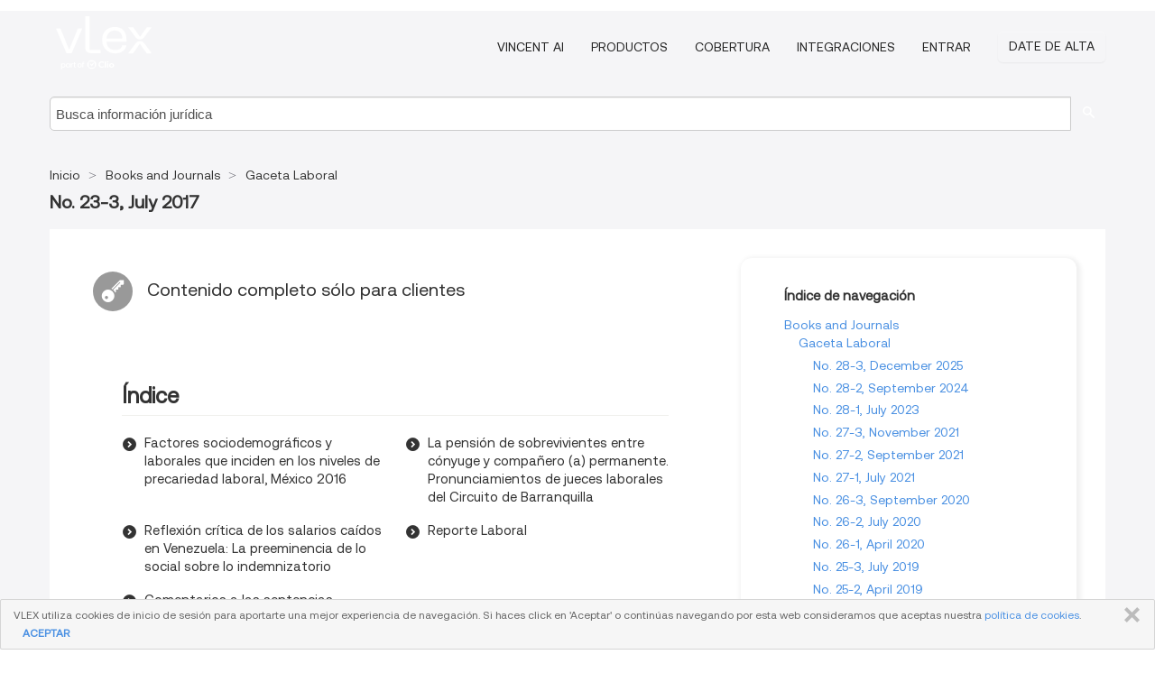

--- FILE ---
content_type: application/javascript; charset=utf-8
request_url: https://js.hubspotfeedback.com/feedbackweb-new.js
body_size: 8272
content:
!function(){"use strict";var e="undefined"!=typeof window?window:"undefined"!=typeof global?global:"undefined"!=typeof self?self:{};function t(e,t){return e(t={exports:{}},t.exports),t.exports}var n=function(e){return e&&e.Math==Math&&e},r=n("object"==typeof globalThis&&globalThis)||n("object"==typeof window&&window)||n("object"==typeof self&&self)||n("object"==typeof e&&e)||Function("return this")(),o=function(e){try{return!!e()}catch(e){return!0}},s=!o((function(){return 7!=Object.defineProperty({},1,{get:function(){return 7}})[1]})),i={}.propertyIsEnumerable,a=Object.getOwnPropertyDescriptor,c={f:a&&!i.call({1:2},1)?function(e){var t=a(this,e);return!!t&&t.enumerable}:i},d=function(e,t){return{enumerable:!(1&e),configurable:!(2&e),writable:!(4&e),value:t}},u={}.toString,h=function(e){return u.call(e).slice(8,-1)},l="".split,f=o((function(){return!Object("z").propertyIsEnumerable(0)}))?function(e){return"String"==h(e)?l.call(e,""):Object(e)}:Object,p=function(e){if(null==e)throw TypeError("Can't call method on "+e);return e},b=function(e){return f(p(e))},m=function(e){return"object"==typeof e?null!==e:"function"==typeof e},g=function(e,t){if(!m(e))return e;var n,r;if(t&&"function"==typeof(n=e.toString)&&!m(r=n.call(e)))return r;if("function"==typeof(n=e.valueOf)&&!m(r=n.call(e)))return r;if(!t&&"function"==typeof(n=e.toString)&&!m(r=n.call(e)))return r;throw TypeError("Can't convert object to primitive value")},y={}.hasOwnProperty,w=function(e,t){return y.call(e,t)},v=r.document,k=m(v)&&m(v.createElement),$=function(e){return k?v.createElement(e):{}},E=!s&&!o((function(){return 7!=Object.defineProperty($("div"),"a",{get:function(){return 7}}).a})),S=Object.getOwnPropertyDescriptor,x={f:s?S:function(e,t){e=b(e);t=g(t,!0);if(E)try{return S(e,t)}catch(e){}if(w(e,t))return d(!c.f.call(e,t),e[t])}},O=function(e){if(!m(e))throw TypeError(String(e)+" is not an object");return e},I=Object.defineProperty,T={f:s?I:function(e,t,n){O(e);t=g(t,!0);O(n);if(E)try{return I(e,t,n)}catch(e){}if("get"in n||"set"in n)throw TypeError("Accessors not supported");"value"in n&&(e[t]=n.value);return e}},L=s?function(e,t,n){return T.f(e,t,d(1,n))}:function(e,t,n){e[t]=n;return e},j=function(e,t){try{L(r,e,t)}catch(n){r[e]=t}return t},_="__core-js_shared__",M=r[_]||j(_,{}),C=Function.toString;"function"!=typeof M.inspectSource&&(M.inspectSource=function(e){return C.call(e)});var W,q,P,R=M.inspectSource,F=r.WeakMap,N="function"==typeof F&&/native code/.test(R(F)),H=!1,A=t((function(e){(e.exports=function(e,t){return M[e]||(M[e]=void 0!==t?t:{})})("versions",[]).push({version:"3.6.5",mode:H?"pure":"global",copyright:"© 2020 Denis Pushkarev (zloirock.ru)"})})),U=0,z=Math.random(),D=function(e){return"Symbol("+String(void 0===e?"":e)+")_"+(++U+z).toString(36)},B=A("keys"),V=function(e){return B[e]||(B[e]=D(e))},J={},Q=r.WeakMap,X=function(e){return P(e)?q(e):W(e,{})},G=function(e){return function(t){var n;if(!m(t)||(n=q(t)).type!==e)throw TypeError("Incompatible receiver, "+e+" required");return n}};if(N){var K=new Q,Y=K.get,Z=K.has,ee=K.set;W=function(e,t){ee.call(K,e,t);return t};q=function(e){return Y.call(K,e)||{}};P=function(e){return Z.call(K,e)}}else{var te=V("state");J[te]=!0;W=function(e,t){L(e,te,t);return t};q=function(e){return w(e,te)?e[te]:{}};P=function(e){return w(e,te)}}var ne={set:W,get:q,has:P,enforce:X,getterFor:G},re=(ne.set,ne.get,ne.has,ne.enforce,ne.getterFor,t((function(e){var t=ne.get,n=ne.enforce,o=String(String).split("String");(e.exports=function(e,t,s,i){var a=!!i&&!!i.unsafe,c=!!i&&!!i.enumerable,d=!!i&&!!i.noTargetGet;if("function"==typeof s){"string"!=typeof t||w(s,"name")||L(s,"name",t);n(s).source=o.join("string"==typeof t?t:"")}if(e!==r){a?!d&&e[t]&&(c=!0):delete e[t];c?e[t]=s:L(e,t,s)}else c?e[t]=s:j(t,s)})(Function.prototype,"toString",(function(){return"function"==typeof this&&t(this).source||R(this)}))}))),oe=r,se=function(e){return"function"==typeof e?e:void 0},ie=function(e,t){return arguments.length<2?se(oe[e])||se(r[e]):oe[e]&&oe[e][t]||r[e]&&r[e][t]},ae=Math.ceil,ce=Math.floor,de=function(e){return isNaN(e=+e)?0:(e>0?ce:ae)(e)},ue=Math.min,he=function(e){return e>0?ue(de(e),9007199254740991):0},le=Math.max,fe=Math.min,pe=function(e,t){var n=de(e);return n<0?le(n+t,0):fe(n,t)},be=function(e){return function(t,n,r){var o,s=b(t),i=he(s.length),a=pe(r,i);if(e&&n!=n){for(;i>a;)if((o=s[a++])!=o)return!0}else for(;i>a;a++)if((e||a in s)&&s[a]===n)return e||a||0;return!e&&-1}},me={includes:be(!0),indexOf:be(!1)},ge=(me.includes,me.indexOf,me.indexOf),ye=function(e,t){var n,r=b(e),o=0,s=[];for(n in r)!w(J,n)&&w(r,n)&&s.push(n);for(;t.length>o;)w(r,n=t[o++])&&(~ge(s,n)||s.push(n));return s},we=["constructor","hasOwnProperty","isPrototypeOf","propertyIsEnumerable","toLocaleString","toString","valueOf"],ve=we.concat("length","prototype"),ke={f:Object.getOwnPropertyNames||function(e){return ye(e,ve)}},$e={f:Object.getOwnPropertySymbols},Ee=ie("Reflect","ownKeys")||function(e){var t=ke.f(O(e)),n=$e.f;return n?t.concat(n(e)):t},Se=function(e,t){for(var n=Ee(t),r=T.f,o=x.f,s=0;s<n.length;s++){var i=n[s];w(e,i)||r(e,i,o(t,i))}},xe=/#|\.prototype\./,Oe=function(e,t){var n=Te[Ie(e)];return n==je||n!=Le&&("function"==typeof t?o(t):!!t)},Ie=Oe.normalize=function(e){return String(e).replace(xe,".").toLowerCase()},Te=Oe.data={},Le=Oe.NATIVE="N",je=Oe.POLYFILL="P",_e=Oe,Me=x.f,Ce=function(e,t){var n,o,s,i,a,c=e.target,d=e.global,u=e.stat;if(n=d?r:u?r[c]||j(c,{}):(r[c]||{}).prototype)for(o in t){i=t[o];s=e.noTargetGet?(a=Me(n,o))&&a.value:n[o];if(!_e(d?o:c+(u?".":"#")+o,e.forced)&&void 0!==s){if(typeof i==typeof s)continue;Se(i,s)}(e.sham||s&&s.sham)&&L(i,"sham",!0);re(n,o,i,e)}},We=Object.keys||function(e){return ye(e,we)},qe=function(e){return Object(p(e))},Pe=Object.assign,Re=Object.defineProperty,Fe=!Pe||o((function(){if(s&&1!==Pe({b:1},Pe(Re({},"a",{enumerable:!0,get:function(){Re(this,"b",{value:3,enumerable:!1})}}),{b:2})).b)return!0;var e={},t={},n=Symbol(),r="abcdefghijklmnopqrst";e[n]=7;r.split("").forEach((function(e){t[e]=e}));return 7!=Pe({},e)[n]||We(Pe({},t)).join("")!=r}))?function(e,t){for(var n=qe(e),r=arguments.length,o=1,i=$e.f,a=c.f;r>o;)for(var d,u=f(arguments[o++]),h=i?We(u).concat(i(u)):We(u),l=h.length,p=0;l>p;){d=h[p++];s&&!a.call(u,d)||(n[d]=u[d])}return n}:Pe;Ce({target:"Object",stat:!0,forced:Object.assign!==Fe},{assign:Fe})}();!function(){"use strict";const e="na1";function t(t=""){return t&&t!==e?`-${t}`:""}const n=()=>location,r=/^.*hsappstatic\.net\/feedback-web-renderer-ui\/static-(\d+(?:-\w+-?)*\.\d+).*$/,o=[].slice.call(document.getElementsByTagName("script")).map((e=>e.src)).filter((e=>r.test(e)))[0],s=o&&r.exec(o)?r.exec(o)[1]:"unknown",i=(/hubspot\.com$/.test(n().host),URL.createObjectURL(new Blob([])).slice(-36).replace(/-/g,"")),a=(document.location.pathname.indexOf("nps"),n().href,e=>{if(!e||""===e)return".*";const t=e.split("/");return`${t[0]}//${t[2]}`}),c=(e,t)=>`${encodeURIComponent(e)}=${encodeURIComponent(t)}`,d=e=>Object.keys(e).reduce(((t,n)=>{const r=e[n];return[...t,...Array.isArray(r)?r.map((e=>c(n,e))):[c(n,r)]]}),[]).join("&"),u="PREVIEW_EDITOR",h="PREVIEW_UI",l="FETCHER",f="UI",p="change-expand",b="expand",m="focus",g="hide",y="load-survey",w="location-change",v="ready",k="reset",$="resize-popup",E="setup",S="show",x="fetched",O="update",I="load-config-only",T="config-fetched",L="show-loaded-config";var j=e=>{let t=!0,n=[];const r=(...e)=>{n.forEach((t=>{t(...e)}))};return o=>{t&&0===n.length&&(t=e(r));n.push(o);return()=>{const e=n.length;n=n.filter((e=>e!==o));t&&0===n.length&&e>0&&t()}}},_=(e,t,n={})=>j((r=>{e.addEventListener(t,r,n);return()=>{e.removeEventListener(t,r,n)}}));const M=(e,t)=>{const n=new RegExp(`^${a(e)}`),r=_(window,"message");return e=>r((({data:r,origin:o,source:s})=>{if(!r||!n.test(o))return;let i;try{i=JSON.parse(r)}catch(e){return}const{payload:a,type:c}=i;if(!a||c!==q)return;const{channel:d,payload:{messageType:u,payload:h}}=a;d===t&&e(u,h,o,s)}))},C=e=>M(document.referrer,e),W=(e,t)=>M(e.src,t);const q="hubspot-servicehub-feedback",P=(e,t,n)=>(r,o)=>{t.postMessage(JSON.stringify({payload:{channel:e,payload:{messageType:r,payload:o}},type:q}),n||"*")},R=(e,t)=>P(t,e.contentWindow,e.src),F=e=>P(e,window.parent,document.referrer),N=(e,t,n)=>{const r=W(e,t),o=R(e,t),s=r((e=>{if(e===v){n({sender:o,subscribe:r});s()}}))};var H=(e,t)=>j((n=>{const r=setInterval(n,e);return()=>{t&&t();clearInterval(r)}}));const A=(e,t)=>e===t;var U=((e,t=A,n=1e3)=>{let r,o=!0;const s=H(n,(()=>{o=!0}));return n=>s((()=>{const s=e();if(!t(s,r)){o||n(s);r=s}o=!1}))})((()=>location.href));const z="live-preview",D="preview",B="standard",V="feedback-web",J=`${V}-fetcher`,Q=`${V}-ui`,X=(e,t)=>{Object.keys(t).forEach((n=>{e.setAttribute(n,t[n])}));return e},G=(e,t={})=>X(document.createElement(e),t),K=(e,t)=>{const n=(e.childNodes||{})[0];if(n){e.insertBefore(t,n);return e}e.appendChild(t);return e},Y=e=>e.replace(/(^ *| *$)/g,"").replace(/ +/g," "),Z=(e,t)=>{e.className=Y(`${e.className} ${t}`)},ee=(e,t)=>{e.className=Y(e.className.replace(new RegExp(t,"g"),""))},te=.4,ne=350,re=ne+200,oe=480,se=450,ie=Math.max(oe,ne,re,se),ae=416,ce=420,de=544,ue=768,he=600,le="hs-feedback-ui",fe="hs-feedback-fetcher",pe="hs-feedback-extended-width",be="hs-feedback-shown",me="hs-feedback-slid-out",ge="hs-feedback-expanded",ye=(e,t)=>`\n  @keyframes feedback-slide-in-${e} {\n    from {transform: translate(0, ${100*t}%);}\n    to {transform: translate(0, 0);}\n  }\n\n  @keyframes feedback-slide-out-${e} {\n    from {transform: translate(0, 0);}\n    to {transform: translate(0, ${100*t}%);}\n  }\n\n  #${le}.${e} {\n    animation-name: feedback-slide-in-${e};\n  }\n\n  #${le}.${e}.${me} {\n    animation-name: feedback-slide-out-${e};\n    animation-fill-mode: forwards;\n  }\n`,we=`\n  #${le} {\n    animation-duration: ${te}s;\n    animation-timing-function: ease-out;\n    display: none;\n    height: 0;\n    overflow: hidden;\n    position: fixed;\n    z-index: 2147483647;\n    max-width: 100%;\n  }\n\n  .hubspot.space-sword #${le} {\n    /* TODO: replace the 1211 with z-index token once available from Trellis (issue: https://git.hubteam.com/HubSpot/foundations-theming/issues/233) */\n    z-index: ${window.hsFeedbackWebZIndex||1211};\n  }\n\n  #${le}.${be} {\n    display: block;\n  }\n\n  #${fe} {\n    display: none\n  }\n\n  ${ye("hs-feedback-left",1)}\n  ${ye("hs-feedback-right",1)}\n  ${ye("hs-feedback-top",-1)}\n\n  #${le} > iframe {\n    width: 100%;\n    height: 100%;\n  }\n\n  #${le}:not(.hs-feedback-top) {\n    bottom: 0;\n  }\n\n  #${le}.hs-feedback-left {\n    left: 0;\n  }\n\n  #${le}.hs-feedback-right {\n    right: 0;\n  }\n\n  .zorse #${le}:not(.hs-feedback-top) {\n    bottom: 6px;\n  }\n\n  .zorse #${le}.hs-feedback-right {\n    right: 0;\n  }\n\n  #${le}.hs-feedback-top {\n    left: 0;\n    top: 0;\n    width: 100%;\n  }\n\n  #${le}.hs-feedback-nps:not(.hs-feedback-top) {\n    width: ${oe}px;\n  }\n\n  #${le}.hs-feedback-csat:not(.hs-feedback-top) {\n    width: ${ne}px;\n  }\n\n  #${le}.hs-feedback-csat.${pe}:not(.hs-feedback-top) {\n    width: ${re}px;\n  }\n\n  #${le}.hs-feedback-csat:not(.hs-feedback-top):not(.${ge}):not(.hs-feedback-mobile) {\n    width: ${se}px;\n  }\n\n  #${le}.hs-feedback-csat.${pe}:not(.hs-feedback-top) {\n    width: ${re}px !important;\n  }\n\n  #${le}.preview.hs-feedback-csat.hs-feedback-callout:not(.${ge}):not(.hs-feedback-top) {\n    width: ${se}px !important;\n  }\n\n  #${le}:not(.preview):not(.hs-feedback-callout):not(.hs-feedback-top):not(.hs-feedback-desktop),\n  #${le}.${ge}:not(.preview):not(.hs-feedback-top):not(.hs-feedback-desktop) {\n    width: 100% !important;\n  }\n\n  @media only screen and (max-width: ${he}px) {\n    #${le}.preview:not(.hs-feedback-top),\n    #${le}.${ge}.preview:not(.hs-feedback-top) {\n      width: 100% !important;\n    }\n  }\n\n  #${le}.${be} ~ #tally-widget-container,\n  #${le}.${be} ~ #wootric-modal {\n    display: none !important;\n  }\n\n  /* hide all popups in the same position as us */\n  #${le}.hs-feedback-right.${be}:not(.hs-feedback-mobile) ~ #hubspot-messages-iframe-container,\n  #${le}.hs-feedback-right.${be}:not(.hs-feedback-mobile) ~ .leadinModal-theme-bottom-right-corner,\n  #${le}.hs-feedback-left.${be}:not(.hs-feedback-mobile)  ~ .leadinModal-theme-bottom-left-corner,\n  #${le}.hs-feedback-top.${be}:not(.hs-feedback-mobile)   ~ .leadinModal-theme-top {\n    display: none !important;\n  }\n\n  /* hide leadflows when we're tablet-stretched across from them */\n  @media only screen and (min-width: ${de}px) and (max-width: ${Math.max(ue,ie+ce)}px) {\n    #${le}.hs-feedback-left.${be}  ~ .leadinModal-theme-bottom-right-corner,\n    #${le}.hs-feedback-right.${be} ~ .leadinModal-theme-bottom-left-corner {\n      display: none !important;\n    }\n  }\n\n  /* hide messages when we're tablet-stretched across from them */\n  @media only screen and (max-width: ${Math.max(ue,ie+ae)}px) {\n    #${le}.hs-feedback-left.${be} ~ #hubspot-messages-iframe-container {\n      display: none !important;\n    }\n  }\n\n\n  /* repeat above rules for small screens when we're set to display on mobile */\n  #${le}.hs-feedback-mobile.hs-feedback-right.${be}:not(.hs-feedback-no-mobile) ~ #hubspot-messages-iframe-container,\n  #${le}.hs-feedback-mobile.hs-feedback-left.${be}:not(.hs-feedback-no-mobile)  ~ #hubspot-messages-iframe-container,\n  #${le}.hs-feedback-mobile.hs-feedback-right.${be}:not(.hs-feedback-no-mobile) ~ .leadinModal-theme-bottom-right-corner,\n  #${le}.hs-feedback-mobile.hs-feedback-left.${be}:not(.hs-feedback-no-mobile)  ~ .leadinModal-theme-bottom-left-corner,\n  #${le}.hs-feedback-mobile.hs-feedback-top.${be}:not(.hs-feedback-no-mobile)   ~ .leadinModal-theme-top,\n  #${le}.hs-feedback-mobile.hs-feedback-left.${be}:not(.hs-feedback-no-mobile)  ~ .leadinModal-theme-bottom-right-corner,\n  #${le}.hs-feedback-mobile.hs-feedback-right.${be}:not(.hs-feedback-no-mobile) ~ .leadinModal-theme-bottom-left-corner {\n    display: none !important;\n  }\n\n  /* don't display us on small screens if we're set to not display on mobile */\n  #${le}.hs-feedback-mobile.hs-feedback-no-mobile {\n    display: none;\n  }\n`,ve=F(l),ke=1e3,$e=()=>{const e=document.querySelector("#isc-zorse-widget")||document.querySelector("#chat-widget"),t=document.getElementById("hs-feedback-ui");if(e){const n=e.children[0];if(n){const e=n.clientWidth+20;t&&(t.style.marginRight=`${e}px`)}}else t&&(t.style.marginRight="0px")};class Ee{constructor(){this.setFetcher=e=>{this.fetcher=e;this._runQueuedEvents();return this};this.initialiseUI=({iframe:e,parent:t,sender:n})=>{this.iframe=e;this.sendToIframe=n;this.iframeWrapper=t;this._runQueuedEvents();setInterval($e,100)};this._runQueuedEvents=()=>{const e=this.queuedEvents;this.queuedEvents=[];e.forEach((e=>e(this)))};this._onSurveyLoaded=e=>{this._setMetaData(e);this.onSurveyLoad&&this.onSurveyLoad(e)};this._queueEvent=e=>{this.queuedEvents.push(e);return this};this._push=e=>{this._queueEvent(e);this.fetcher&&this._runQueuedEvents()};this._setSurveyLanguage=e=>{this.surveyLanguage=e.config.language};this._setMetaData=e=>{this._setSurveyLanguage(e);this.config=e;return this};this._onConfigLoaded=e=>{this._setMetaData(e);this.onConfigLoaded&&this.onConfigLoaded(e);return this};this.hide=()=>{if(!this.iframeWrapper)return this._queueEvent(this.hide);Z(this.iframeWrapper,me);window.setTimeout((()=>{ee(this.iframeWrapper,be)}),500);return this};this.show=()=>{if(!this.iframeWrapper)return this._queueEvent(this.show);ee(this.iframeWrapper,me);Z(this.iframeWrapper,be);return this};this.expand=()=>{if(!this.iframeWrapper)return this._queueEvent(this.expand);Z(this.iframeWrapper,ge);this.sendToIframe(p,!0);return this};this.minimize=()=>{if(!this.iframeWrapper)return this._queueEvent(this.minimize);ee(this.iframeWrapper,ge);this.sendToIframe(p,!1);return this};this.reset=()=>{if(!this.iframeWrapper)return this._queueEvent(this.reset);this.sendToIframe(k,!1);return this};this.showOnMouseLeave=(e=!1)=>{const t=()=>{e&&this.expand();this.show();document.removeEventListener("mouseleave",t)};document.addEventListener("mouseleave",t);return this};this.showOnScroll=(e=!1)=>{const t=Math.max(document.body.offsetHeight,document.body.scrollHeight),n=.5*(t-window.innerHeight),r=()=>{e&&this.expand();this.show()};if(t===window.innerHeight){setTimeout(r,ke);return this}const o=()=>{const e=document.body.scrollTop||window.pageYOffset;if(window.innerHeight+e>n){r();document.removeEventListener("scroll",o)}};document.addEventListener("scroll",o);return this};this.loadConfigOnly=(e,t)=>{if(!this.fetcher)return this._queueEvent((()=>this.loadConfigOnly(e,t)));this.fetcher(I,{surveyType:e,surveyId:t});return this};this.loadSurvey=(e,t)=>{if(!this.fetcher)return this._queueEvent((()=>this.loadSurvey(e,t)));this.fetcher(y,{surveyType:e,surveyId:t});return this};this.showSurvey=e=>{if(!this.fetcher)return this._queueEvent((()=>this.showSurvey()));if(!e)return this;this.fetcher(L,e);return this};this.checkIsLanguageValid=e=>e===this.surveyLanguage;this.renderSurvey=()=>{if(!this.config)return this._queueEvent((()=>this.renderSurvey()));ve(x,this.config);return this};this.getSurveyConfig=()=>this.config;this.fetcher=null;this.onSurveyLoad=null;this._onReady=null;this.iframeWrapper=null;this.iframe=null;this.sendToIframe=null;this.onConfigLoaded=null;this.surveyLanguage=null;this.config=null;this.queuedEvents=window.onHsFeedbackReady||[];window.hsFeedback=this;window.onHsFeedbackReady={push:this._push}}}var Se=Ee;var xe=e=>{const t=document.querySelector(`script[${e}]`);return t?t.getAttribute(e):null};const Oe="hsWebSurveyPreview",Ie="hsWebSurveyTestId",Te="data-hubspot-feedback-portal-id",Le="data-hubspot-feedback-customer-portal-id",je="data-hubspot-feedback-env",_e="data-hubspot-feedback-hubspot-app",Me="data-hubspot-feedback-hubspot-email",Ce="data-hubspot-feedback-user-lang",We="data-hubspot-feedback-client-load-only",qe="data-hsjs-hublet",Pe={},Re=window.location.hash,Fe=window.location.search;(()=>{if(Re.length>0){const e=Re.split("?");if(e.length>1)return`?${e[1]}`}return Fe})().replace(/[(?|&)]([^=]+)=([^&#]+)/g,((e,t,n)=>{Pe[t]=n}));const Ne=e=>{try{return"true"===localStorage.getItem(e)}catch(e){return!1}};function He(){return window.location.hostname.split(".")[0].split("-")[1]||""}const Ae=xe(je),Ue=xe(Te),ze=xe(Le),De=Pe[Oe],Be=Pe[Ie],Ve=Boolean(window.feedbackTestPage)||Boolean(De),Je=Boolean(window.hsFeedbackPreview),Qe=Boolean(xe(_e)),Xe=xe(Me),Ge=xe(Ce),Ke=xe(qe)||He(),Ye="true"===xe(We),Ze=Ne("LOCAL_RENDERER"),et=/MSIE\s/.test(navigator.userAgent)&&parseFloat(navigator.appVersion.split("MSIE")[1])<11,tt=/bot|python-requests|hubspot|phantomjs|bingpreview/i.test(navigator.userAgent);/hsWebSurveyTestId/.test(document.referrer);if(Ze){const e=document.querySelector("body"),t=document.createElement("div");t.setAttribute("class","UIRibbon-sc-1wnhcos-0 hwuPWx");t.innerText="Web renderer local";t.style.top="130px";t.style.zIndex=5;e.appendChild(t)}const nt=document.head||document.getElementsByTagName("head")[0],rt=e=>{const t=document.createElement("style");t.type="text/css";t.styleSheet?t.styleSheet.cssText=e:t.appendChild(document.createTextNode(e));return t};var ot=(e,t,{onerror:n,headers:r={},withCredentials:o=!1,data:s={}}={})=>{const i=new XMLHttpRequest;i.onreadystatechange=()=>{if(i.readyState===XMLHttpRequest.DONE){const{responseText:e,status:r}=i;if(r>=200&&r<300){const n=e?JSON.parse(e):{};t(n)}else n&&n(i)}};i.open("POST",e);o&&(i.withCredentials=!0);Object.keys(r).forEach((e=>{i.setRequestHeader(e,r[e])}));i.send(JSON.stringify(s))};const st=(e=window.document.cookie)=>{const t=/csrf.app=([^;]+);?/.exec(e);return t&&t[1]},it=()=>({Accept:"application/json, text/javascript, */*; q=0.01","Content-type":"application/json","X-HubSpot-CSRF-hubspotapi":st()}),at=e=>`hubspot${e?"qa":""}.com/feedback-proxy`,ct={["NPS"]:1,["CSAT"]:3},dt=()=>location,ut=()=>{try{return window.top.innerWidth}catch(e){return innerWidth}};(e=>{nt.appendChild(rt(e))})(we);const ht=window._hsq=window._hsq||[],lt={portalId:Ue,isPreview:Je,isTest:Ve},ft=t(Ke),pt=`https://${Je&&/local/.test(dt().origin)||Ze?"local":"app"}${ft}.hubspot${"prod"===Ae?"":"qa"}.com`,bt={};let mt;window.hsFeedbackLoaded||(mt=new Se);const gt=at("prod"!==Ae),yt=(e,t=(()=>{}))=>{ot(`${`https://api${ft}.${gt}/v1`}/survey-config/CSAT/${e}/shown?${d({bundleVersion:s,portalId:ze||Ue})}`,t,{headers:it(),withCredentials:!0})},wt=(e,t)=>{switch(e){case x:Ot(f,E,{mode:B,payload:{isHubspot:Qe,portalId:Ue,response:t,pageTitle:document.title,pageUrl:location.href,utk:lt.utk,windowWidth:ut(),hublet:Ke,clientLoadOnly:Ye}});mt._onSurveyLoaded(t);break;case T:mt._onConfigLoaded(t)}},vt=()=>{const e=bt[f];return e&&e.data&&e.data.parent.className.indexOf(be)>=0},kt=F(u),$t=e=>()=>{e(O,{pageTitle:document.title,pageUrl:dt().href,windowWidth:ut()})},Et={FETCHER:{onInit:({sender:e})=>{U((t=>{vt()||e(w,t)}))},handleMessages:wt,parentAttrs:{id:fe,title:"submit hubspot feedback"},path:J},UI:{onInit:e=>{const{sender:t}=e,n=$t(t);U(n);_(window,"resize")(n);_(document,"focus")((()=>{t(m)}));mt.initialiseUI(e);return{client:mt}},handleMessages:(e,t)=>{xt(f,(({parent:n})=>{switch(e){case S:{const{classes:e,displayOnScroll:r,surveyId:o,surveyLanguage:s,surveyType:i,userLocale:a}=t;if(Qe&&s!==(Ge||a)||window.disabledHsPopups&&window.disabledHsPopups.indexOf("FEEDBACK")>-1)return;const c=[...e,...Je?["preview"]:[]].join(" ").toLowerCase();De||void 0===o||ht.push(["trackFeedbackView",{surveyId:o,surveyType:i}]);n.baseClasses=c;n.className=c;r?mt.showOnScroll():mt.show();i===ct.CSAT&&Qe&&yt(o);break}case b:t?Z(n,ge):ee(n,ge);kt(e,t);break;case g:mt.hide();setTimeout((()=>{n.className=n.baseClasses}),1e3);break;case $:{const{newHeight:e,newWidth:r}=t;n.style.width=r?`${r}px`:null;n.style.height=`${e}px`;break}default:kt(e,t)}}))},parentAttrs:{id:le,title:"submit hubspot feedback"},path:Q}},St=e=>{const{path:t,parentAttrs:n}=Et[e],r=G("iframe",{frameborder:0,title:"Submit HubSpot product feedback",src:`${pt}/${t}`}),o=G("div",n);K(o,r);K(document.body,o);return[r,o]},xt=(e,t)=>{if(bt[e]){bt[e](t);return}const n=[t];bt[e]=e=>{n.push(e)};const[r,o]=St(e);N(r,e,(({sender:t,subscribe:s})=>{const{handleMessages:i,onInit:a}=Et[e];s(i);let c={frame:r,parent:o,subscribe:s,sender:t};c=Object.assign({},c,a(c)||{});const d=e=>{e(c)};bt[e]=d;d.data=c;n.forEach(bt[e])}))},Ot=(e,t,n={})=>{xt(e,(({sender:e})=>{e(t,n)}))},It=({frame:e})=>{const t=R(e,h);C(u)(t);kt(v)};if(!tt&&!et&&!window.hsFeedbackLoaded)if(De||Je){let e,t={pageUrl:dt().href};xt(f,(n=>{const{sender:r}=n;if(De){e=z;t={livePreviewId:Be}}else{e=D;It(n)}r(E,{mode:e,hublet:Ke,clientLoadOnly:Ye,windowWidth:ut(),payload:Object.assign({},lt,t)})}))}else if(Qe){lt.hsEmail=Xe;xt(l,(({sender:e})=>{e(E,{email:Xe,portalId:ze,pageUrl:dt().href,targetPortalId:Ue,isHubspot:Qe,hublet:Ke,clientLoadOnly:Ye});mt.setFetcher(e)}))}else ht.push(["addCookieListener",e=>{if(!e)return;const t=e.split(".")[1];lt.utk=t;xt(l,(e=>{const{sender:n}=e;n(E,{pageUrl:dt().href,portalId:Ue,utk:t,hublet:Ke,clientLoadOnly:Ye});mt.setFetcher(n)}))}]);window.hsFeedbackLoaded=!0}();
//# sourceMappingURL=//static.hsappstatic.net/feedback-web-renderer-ui/static-1.29238/bundles/popupInjector.js.map